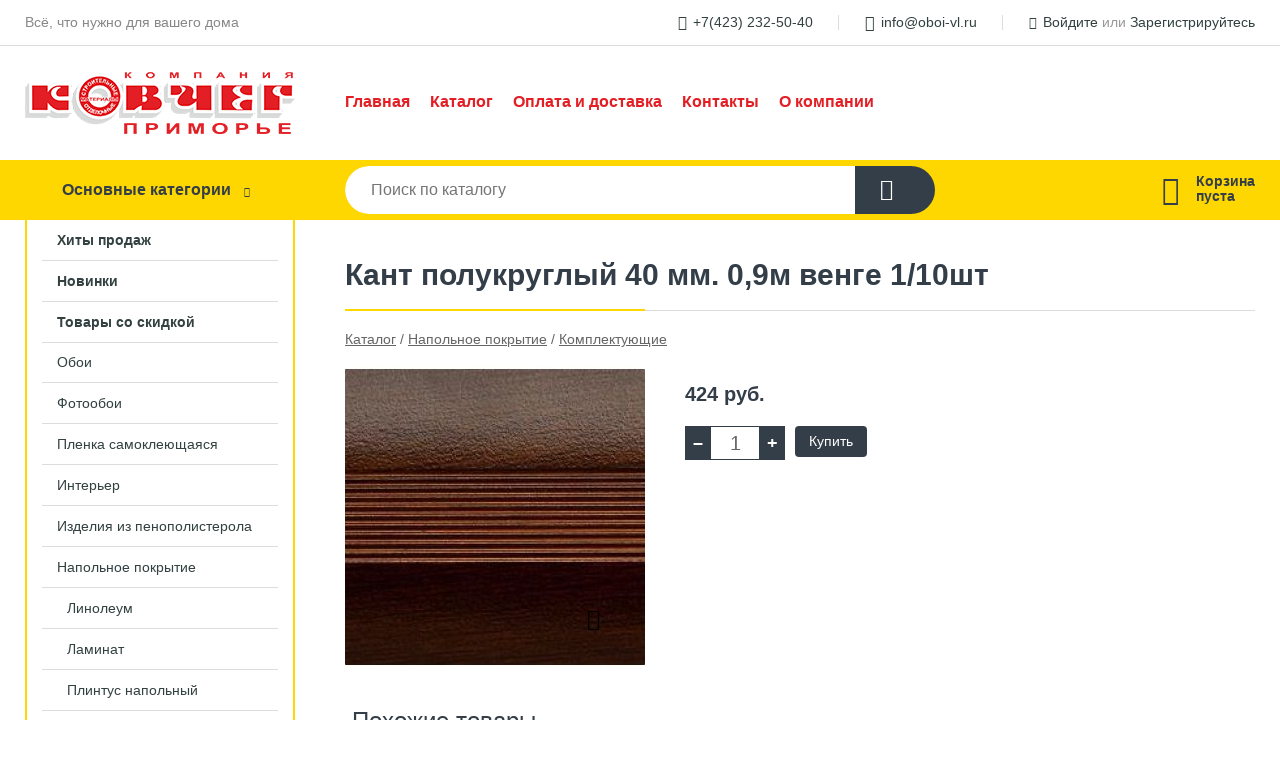

--- FILE ---
content_type: text/html; charset=utf-8
request_url: https://oboi-vl.ru/shop/goods/kant_polukruglyiy_40_mm_09m_venge_1_10sht-32711
body_size: 5225
content:
<!DOCTYPE html><!-- uniSiter platform | www.unisiter.ru / -->
<html lang="ru">
<head>
    <meta charset="utf-8"/>
<meta name="apple-mobile-web-app-capable" content="yes"/>
<meta name="viewport" content="width=device-width, initial-scale=1.0, maximum-scale=1.0, user-scalable=no"/>
<meta name="apple-mobile-web-app-status-bar-style" content="black"/>
<title>Кант полукруглый 40 мм. 0,9м венге  1/10шт &mdash; купить в городе Владивосток, цена, фото &mdash; Ковчег</title>
<meta name="description" content="Кант полукруглый 40 мм. 0,9м венге  1/10шт можно купить в нашем интернет-магазине по выгодной цене 424 руб. Товары в наличии и под заказ."/>
<meta name="keywords" content="Кант полукруглый 40 мм. 0,9м венге  1/10шт, цена, фото, купить, Владивосток, Комплектующие"/>
<link rel="shortcut icon" href="/favicon.ico" />
<link rel="canonical" href="https://oboi-vl.ru/shop/goods/kant_polukruglyiy_40_mm_09m_venge_1_10sht-32711" />

<!-- глобальный -->
<link rel="preload" as="style" onload="this.rel='stylesheet'" href="/engine/public/templates/default/skin/style.css?v24" />
<!-- глобальный -->
<link rel="preload" as="style" onload="this.rel='stylesheet'" href="/engine/public/templates/t-electro/skin/style.css?v24" />

<link rel="preload" as="style" onload="this.rel='stylesheet'" href="/kernel/css/style.css?v4" media="all"/>
<link rel="preload" as="style" onload="this.rel='stylesheet'" href="/kernel/css/mobile.css?v4" media="all"/>

<script type="text/javascript" src="/kernel/js/jquery.js" ></script>
<script type="text/javascript" src="/engine/public/templates/default/skin/script.js?v9" ></script>
<script type="text/javascript" src="/engine/public/templates/default/skin/iframe.js?v2" ></script>
<script type="text/javascript" src="/engine/public/templates/default/skin/jquery.maskedinput.js" ></script>
<script async type="text/javascript" src="/engine/public/templates/default/skin/mobile.js?v13"></script>
<link rel="stylesheet" type="text/css" href="/shop_current/style.css?v4" />
	<link rel="stylesheet" type="text/css" href="/kernel/forms.css" />
	<script src="/shop_current/shop.js?v4"></script>
	<meta property="og:type" content="website" />
	<meta property="og:url" content="https://oboi-vl.ru/shop/goods/kant_polukruglyiy_40_mm_09m_venge_1_10sht-32711" />
	<meta property="og:title" content="Кант полукруглый 40 мм. 0,9м венге  1/10шт" />
	<meta property="og:image" content="https://oboi-vl.ru/uploaded/images/shop/goods/32711.jpg" />
	<script type="text/javascript" src="/engine/public/templates/default/panel/oneClickBuy.js"></script>




<script defer src="/engine/public/templates/default/slick/slick.min.js"></script>
<script defer src="/engine/public/templates/default/slick/left_init.js"></script>
<link href="/engine/public/templates/default/slick/slick-theme.css" type="text/css" rel="stylesheet" />
<link href="/engine/public/templates/default/slick/slick.css" type="text/css" rel="stylesheet" />

<!--
<script async type="text/javascript" src="/engine/public/templates/default/orders/storeControl.js?v2"></script>
-->






</head>
<body>
<div id="wrapper">

    <header itemscope itemtype="https://schema.org/WPHeader">
    <div class="top">
    <div class="container">
        <div class="container">
                        <p>Всё, что нужно для вашего дома</p>
                        <ul class="about">
                                <li class="phone"><a href="tel: +74232325040">+7(423) 232-50-40                                      </a></li>
                                                                <li class="mail"><a href="mailto:info@oboi-vl.ru">info@oboi-vl.ru</a></li>
                            </ul>
            <nav class="user">
                <ul>
    <li class="phone"><a href="tel:+74232325040">+7(423) 232-50-40                                      </a></li>
    <li class="mail"><a href="mailto:info@oboi-vl.ru">info@oboi-vl.ru</a></li>
    <li><a class="login" href="/user/auth/">Войдите</a> или  <a href="/user/register/">Зарегистрируйтесь</a></li>
</ul>
            </nav>
        </div>
    </div>
</div>    <div class="fixed-header">
        <div class="container">
    <div class="container container-header">
        <a class="logo" href="/"></a>
        <!--noindex-->
        





<nav class="main" itemscope="" itemtype="https://schema.org/SiteNavigationElement">
    <ul>
                


<li class=" ">
    
        
    <a href="/"  itemprop="url" >Главная</a>
    
    </li>


                


<li class=" ">
    
        
    <a href="/shop/category/"  itemprop="url" >Каталог</a>
    
    </li>


                


<li class=" ">
    
        
    <a href="/pages/oplata-dostavka/"  itemprop="url" >Оплата и доставка</a>
    
    </li>


                


<li class=" ">
    
        
    <a href="/pages/contact-us/"  itemprop="url" >Контакты</a>
    
    </li>


                


<li class=" ">
    
        
    <a href="/pages/about/"  itemprop="url" >О компании</a>
    
    </li>


            </ul>
</nav>


        <!--/noindex-->
    </div>
</div>        <div class="bottom">
    <div class="container">
        <div class="container">
            <div class="catalog_wrapper">
                <a href="/shop/category/">Основные категории</a>
            </div>
            <div class="search">
                <form action="/shop/" method="get">
                    <div class="input">
                        <input type="text" name="search" placeholder="Поиск по каталогу" spellcheck="false"
                               autocomplete="off" value=""
                               id="search_form_input"/>
                    </div>
                    <label><input type="submit" value="" title="Искать"></label>
                </form>
                <div id="search_hints"></div>
            </div>
            
            
                        <div id="cart">
                <div class="cartEmpty_m">Корзина<br/>пуста</div>
            </div>
                    </div>
    </div>
</div>    </div>
</header>
    <div class="header_lines" ></div>

    <section id="content"  class="has_left_col">
        <div class="container">
            <div class="container" itemscope itemtype="http://schema.org/Product">
                <div class="left_col"><nav id="main_catalog">
    





<nav class="main" itemscope="" itemtype="https://schema.org/SiteNavigationElement">
    <ul>
                


<li class=" ">
    
        
    <a href="/shop/?attribute=hit_of_sales"  itemprop="url" >Хиты продаж</a>
    
    </li>


                


<li class=" ">
    
        
    <a href="/shop/?attribute=new"  itemprop="url" >Новинки</a>
    
    </li>


                


<li class=" ">
    
        
    <a href="/shop/?attribute=discount"  itemprop="url" >Товары со скидкой</a>
    
    </li>


            </ul>
</nav>

    
		<ul>
			<li class="">
			<a href="/shop/oboi/">Обои</a>
			</li>
			<li class="">
			<a href="/shop/fotooboi/">Фотообои</a>
			</li>
			<li class="">
			<a href="/shop/plenka_samokleyuschayasya/">Пленка самоклеющаяся</a>
			</li>
			<li class="">
			<a href="/shop/interer/">Интерьер</a>
			</li>
			<li class="">
			<a href="/shop/izdeliya_iz_penopolisterola/">Изделия из пенополистерола</a>
			</li>
			<li class="show sub top">
			<a href="/shop/napolnoe_pokryitie/">Напольное покрытие</a>
		<ul>
			<li class="">
			<a href="/shop/linoleum/">Линолеум</a>
			</li>
			<li class="">
			<a href="/shop/laminat/">Ламинат</a>
			</li>
			<li class="">
			<a href="/shop/plintus_napolnyiy/">Плинтус напольный</a>
			</li>
			<li class="">
			<a href="/shop/podlojka/">Подложка</a>
			</li>
			<li class="show current ">
			<a href="/shop/komplektuyuschie/">Комплектующие</a>
			</li>
			<li class="">
			<a href="/shop/kovrovyie_pokryitiya/">Ковровые покрытия</a>
			</li>
			<li class="">
			<a href="/shop/rozettyi_napolnyie/">Розетты напольные</a>
			</li>
			<li class="">
			<a href="/shop/plitka_vinilovaya/">Плитка виниловая</a>
			</li>
		</ul>
			</li>
			<li class="">
			<a href="/shop/instrument/">Инструмент</a>
			</li>
			<li class="">
			<a href="/shop/himtovaryi/">Химтовары</a>
			</li>
			<li class="">
			<a href="/shop/stroitelnaya_gruppa/">Строительная группа</a>
			</li>
			<li class="">
			<a href="/shop/perchatki/">Перчатки</a>
			</li>
			<li class="">
			<a href="/shop/plenka/">Пленка</a>
			</li>
		</ul></nav>


<section class="articles">
        <h4>Полезные статьи</h4>
    <ul class="news_list">

                            
    <li >
                <a href="/news/?id=8" class="img" >
            <img class="lazyload" loading="lazy" src="/uploaded/images/news/8.jpg" alt="Сочетание цветов и варианты выклейки."/>
        </a>
                <a href="/news/?id=8" >

            
            <span>Сочетание цветов и варианты выклейки.</span>

        </a>
    </li>
    </ul>    <a href="/news/" class="more">Читать все статьи</a>
    </section></div><main><h1 itemprop="name">Кант полукруглый 40 мм. 0,9м венге  1/10шт</h1>
         <div id="shop_goods">
             <div class="nav">
                 <p><span itemscope itemtype="http://schema.org/BreadcrumbList"><span itemprop="itemListElement" itemscope itemtype="https://schema.org/ListItem">
                        <a itemprop="item" title="Каталог"
                        href="/shop/category/"><span itemprop="name">Каталог</span></a>
                        <meta itemprop="position" content="1" />
                    </span> / <span itemprop="itemListElement" itemscope itemtype="https://schema.org/ListItem">
                                <a itemprop="item" title="Напольное покрытие" href="/shop/napolnoe_pokryitie/">
                                <span itemprop="name">Напольное покрытие</span></a>
                                <meta itemprop="position" content="2" />
                            </span> / <span itemprop="itemListElement" itemscope itemtype="https://schema.org/ListItem">
                                <a itemprop="item" title="Комплектующие" href="/shop/komplektuyuschie/">
                                <span itemprop="name">Комплектующие</span></a>
                                <meta itemprop="position" content="3" />
                            </span></span></p>
             </div>
             
             <div class="goods-card">
                
            <div class="gallery">
                <div class="middle">
                    <img class="lazyload" src="/kernel/preview.php?file=shop/goods/32711-1.jpg&width=300&height=300&method=add" alt="Кант полукруглый 40 мм. 0,9м венге  1/10шт" itemprop="image" id="current_img" 
                    data-lazyload-getGoodsGalleryNew="fancybox-open">
                    <div id="zoom" data-lazyload-getGoodsGalleryNew="fancybox-open"></div>
                    
                </div>
                <div class="small">
            <a class="fancybox" href="/uploaded/images/shop/goods/32711-1.jpg" rel="gallery-group" alt=""></a></div><div class="goods-gallery"><img class="lazyload"  alt="preview" src="/kernel/preview.php?file=shop/goods/32711-1.jpg&width=300&height=300&method=add" width="300" height="300" onclick="$.fancybox.open($('.fancybox'), {index : 0});"></div></div>
                
                <div class="right">
                    <div class="features">
                        
                    </div>
                    <input type="hidden" name="base_price" value="424.00" /><input type="hidden" name="discount_price" value="0" /><input type="hidden" name="action" value="buy" />
                <div class="price"
                itemprop="offers" itemscope itemtype="http://schema.org/Offer">
                    <meta itemprop="priceCurrency" content="RUB" /><span class="strong" itemprop="price" content="424.00">
                        424
                    </span>
                    руб.
                </div><div class="buttons">
                    <form class="forms" action="./ajax_buy.php" method="post" onsubmit="$('input[name=qt]').val($('input[name=qt]').val()*1.0); AddToCart($('input[name=goods_id]').val(),$('input[name=qt]').val()); return false;"><input type="hidden" name="goods_id" value="32712" />
                        <input type="hidden" name="action" value="buy" />
                        <input type="hidden" name="store" value="6" />
                        <input type="hidden" name="multiple" value="1" />
                        <div class="qt">
                            <a class="decr" href="#" onclick="if ($('input[name=qt]').val()*1.0 >= $('input[name=multiple]').val()) $('input[name=qt]').val($('input[name=qt]').val()-$('input[name=multiple]').val()); if ($('#buy_btn_cont a').length) $('#buy_btn_cont').html('<input type='+String.fromCharCode(34)+'submit'+String.fromCharCode(34)+' value='+String.fromCharCode(34)+'Купить'+String.fromCharCode(34)+'>'); updPrice(this); ShowSum(); return false;">–</a>
                            <input type="text" name="qt" value="1" onfocus="if ($(this).val() == '0') $(this).val('');" onblur="ShowSum();" maxlength="4" pattern="^[0-9]+$" onkeypress="if (event.keyCode<46 || event.keyCode > 57 || event.keyCode==47) event.returnValue = false"/>
                            <a class="incr" href="#" onclick="$('input[name=qt]').val(($('input[name=qt]').val()*1.0)+($('input[name=multiple]').val()*1.0)); if ($('#buy_btn_cont a').length) $('#buy_btn_cont').html('<input type='+String.fromCharCode(34)+'submit'+String.fromCharCode(34)+' value='+String.fromCharCode(34)+'Купить'+String.fromCharCode(34)+'>'); updPrice(this); ShowSum(); return false;">+</a>
                        </div>
                        <div id="buy_btn_cont">
                            <input type="submit" value="Купить"/>
                        </div></form></div>
                    
                </div>
                
             </div>
             
             <div class="similar-goods"><h4>Похожие товары</h4>
            <div class="goods goods_btn_one"
            
            >
            
            <a  href="/shop/goods/kant_polukruglyiy_40_mm_09m_dub_helsinki_1_10sht-89299">
                <img  src="/kernel/preview.php?file=shop/goods/89299.jpg&width=180&height=170" alt="Кант полукруглый 40 мм. 0,9м дуб хельсинки  1/10шт" />
                <span  class="name">Кант полукруглый 40 мм. 0,9м дуб хельсинки  1/10шт</span>
            </a><div class="price">429 <span class="rouble">Р</span></div><a href="/shop/cart/" class="buy" 
                   data-a-name="AddToCart" 
                   data-goodsSubId="89300"
                   data-multiple="1"
                   data-goodsprice="429.00"
                   data-max-store="10"
                   data-goodsname="Кант полукруглый 40 мм. 0,9м дуб хельсинки  1/10шт"
                   data-qt="1"
                   alt="buy"
                  onclick="return false;">&nbsp;</a></div>
            <div class="goods goods_btn_one"
            
            >
            
            <a  href="/shop/goods/kant_polukruglyiy_40_mm_09m_grusha_belaya_1_10sht-36101">
                <img  src="/kernel/preview.php?file=shop/goods/36101.jpg&width=180&height=170" alt="Кант полукруглый 40 мм. 0,9м груша белая  1/10шт" />
                <span  class="name">Кант полукруглый 40 мм. 0,9м груша белая  1/10шт</span>
            </a><div class="price">429 <span class="rouble">Р</span></div><a href="/shop/cart/" class="buy" 
                   data-a-name="AddToCart" 
                   data-goodsSubId="36102"
                   data-multiple="1"
                   data-goodsprice="429.00"
                   data-max-store="12"
                   data-goodsname="Кант полукруглый 40 мм. 0,9м груша белая  1/10шт"
                   data-qt="1"
                   alt="buy"
                  onclick="return false;">&nbsp;</a></div>
            <div class="goods goods_btn_one"
            
            >
            
            <a  href="/shop/goods/kant_polukruglyiy_40_mm_09m_dub_alyaska_1_10sht-36103">
                <img  src="/kernel/preview.php?file=shop/goods/36103.jpg&width=180&height=170" alt="Кант полукруглый 40 мм. 0,9м дуб аляска  1/10шт" />
                <span  class="name">Кант полукруглый 40 мм. 0,9м дуб аляска  1/10шт</span>
            </a><div class="price">429 <span class="rouble">Р</span></div><a href="/shop/cart/" class="buy" 
                   data-a-name="AddToCart" 
                   data-goodsSubId="36104"
                   data-multiple="1"
                   data-goodsprice="429.00"
                   data-max-store="5"
                   data-goodsname="Кант полукруглый 40 мм. 0,9м дуб аляска  1/10шт"
                   data-qt="1"
                   alt="buy"
                  onclick="return false;">&nbsp;</a></div>
            <div class="goods goods_btn_one"
            
            >
            
            <a  href="/shop/goods/kant_polukruglyiy_40_mm_09m_dub_sitsiliya_1_10sht-89343">
                <img  src="/kernel/preview.php?file=shop/goods/89343.jpg&width=180&height=170" alt="Кант полукруглый 40 мм. 0,9м дуб сицилия  1/10шт" />
                <span  class="name">Кант полукруглый 40 мм. 0,9м дуб сицилия  1/10шт</span>
            </a><div class="price">431 <span class="rouble">Р</span></div><a href="/shop/cart/" class="buy" 
                   data-a-name="AddToCart" 
                   data-goodsSubId="89344"
                   data-multiple="1"
                   data-goodsprice="431.00"
                   data-max-store="12"
                   data-goodsname="Кант полукруглый 40 мм. 0,9м дуб сицилия  1/10шт"
                   data-qt="1"
                   alt="buy"
                  onclick="return false;">&nbsp;</a></div>
            <div class="goods goods_btn_one"
            
            >
            
            <a  href="/shop/goods/kant_polukruglyiy_40_mm_09m_dub_kameliya_1_10sht-89355">
                <img  src="/kernel/preview.php?file=shop/goods/89355.jpg&width=180&height=170" alt="Кант полукруглый 40 мм. 0,9м дуб камелия  1/10шт" />
                <span  class="name">Кант полукруглый 40 мм. 0,9м дуб камелия  1/10шт</span>
            </a><div class="price">431 <span class="rouble">Р</span></div><a href="/shop/cart/" class="buy" 
                   data-a-name="AddToCart" 
                   data-goodsSubId="89356"
                   data-multiple="1"
                   data-goodsprice="431.00"
                   data-max-store="7"
                   data-goodsname="Кант полукруглый 40 мм. 0,9м дуб камелия  1/10шт"
                   data-qt="1"
                   alt="buy"
                  onclick="return false;">&nbsp;</a></div></div>
        </div></main>            </div>
        </div>
        <div class="container clear">
            <div class="container">
                            </div>
        </div>
    </section>
</div>
<footer itemscope itemtype="https://schema.org/WPFooter">
    <div class="container">
        <div class="container">
            <!-- подключаем форму подписки -->
            <div class="subscription">
                <div class="title">
    Подпишитесь на рассылку
    <span>...и будьте в курсе акций и спецпредложений</span>
</div>
<div class="form_wrapper">
    <form class="subscribe" action="" method="post" onsubmit="ProductionSubscribe(this); return false;">
        <input type="hidden" name="type" value="subscribe">
        <div class="input">
            <input type="email" name="mail" placeholder="Укажите E-mail" spellcheck="false"
                   autocomplete="off" value=""/>
        </div>
        <input type="submit" onclick="ym(55499506, 'reachGoal', 'mailing'); return true;" value="Подписаться"/>
            </form>
    <p class="agreement hidden">
        Отправляя форму, вы даете согласие
        на&nbsp;<a target="_blank" href="/pages/agreement/">обработку персональных данных.</a>
    </p>
</div>
            </div>

            <!-- выводим краткое описание -->
            
            <ul class="contacts ">
    <li class="title">Контакты</li>
    <li class="address"><span> г. Владивосток, ул. Русская, д. 65</span></li>
        <li class="phone"><a href="tel:+74232325040">+7(423) 232-50-40                                      </a></li>
                <li class="mail"><a href="mailto:info@oboi-vl.ru">info@oboi-vl.ru</a></li>
    </ul>            





<nav class="main" itemscope="" itemtype="https://schema.org/SiteNavigationElement">
    <ul>
                


<li class="sub ">
        <span 

>Информация </span>
    
        <ul>
                


<li class=" ">
    
        
    <a href="/pages/about/"  itemprop="url" >О компании</a>
    
    </li>


                


<li class=" ">
    
        
    <a href="/pages/oplata-dostavka/"  itemprop="url" >Оплата и доставка</a>
    
    </li>


                


<li class=" ">
    
        
    <a href="/pages/points-of-issue/"  itemprop="url" >Пункты выдачи</a>
    
    </li>


                


<li class=" ">
    
        
    <a href="/pages/guarantees-and-ereturns/"  itemprop="url" >Постоянные скидки </a>
    
    </li>


                


<li class=" ">
    
        
    <a href="/pages/help/"  itemprop="url" >Новости и акции </a>
    
    </li>


                


<li class=" ">
    
        
    <a href="/news/"  itemprop="url" >Статьи</a>
    
    </li>


            </ul>
    </li>


                


<li class="sub ">
        <span 
    class="empty"

>  </span>
    
        <ul>
                


<li class=" ">
    
        
    <a href="/pages/wholesale/"  itemprop="url" >Оптом</a>
    
    </li>


                


<li class=" ">
    
        
    <a href="/pages/suppliers/"  itemprop="url" >Ищем поставщков</a>
    
    </li>


            </ul>
    </li>


                


<li class="sub ">
        <span 

>Документы </span>
    
        <ul>
                


<li class=" ">
    
        
    <a href="/pages/requisites/"  itemprop="url" >Реквизиты</a>
    
    </li>


                


<li class=" ">
    
        
    <a href="/pages/agreement/"  itemprop="url" >Обработка персональных данных</a>
    
    </li>


                


<li class=" ">
    
        
    <a href="/pages/privacy-policy/"  itemprop="url" >Политика конфиденциальности</a>
    
    </li>


            </ul>
    </li>


            </ul>
</nav>


            <ul class="social">
        <li class="ig"><a target="_blank" href="https://www.instagram.com/oboi_kovcheg/">Instagram</a></li>
        <li class="vk"><a target="_blank" href="https://www.vk.com/kovchegoboivl">ВКонтакте</a></li>
    </ul>        </div>
    </div>
    <div class="bottom">
    <div class="on_top ontop" title="Наверх"></div>
    <div class="container">
        <div class="container">
            <div class="ways_to_pay" title="Принимаем к оплате карты Visa, Mastercard и МИР">
                Принимаем к&nbsp;оплате
            </div>
            <!---->
            <div class="copyright">
                <meta itemprop="copyrightHolder" content="Ковчег">
                <meta itemprop="copyrightYear" content="2026">
                2019–2026 &copy; «Ковчег» — Все права защищены.
            </div>
                        <div class="unisiter">
                Платформа <a href="https://unisiter.ru/" target="_blank">uniSiter</a>
            </div>
                    </div>
    </div>
</div></footer>
<script type="application/ld+json">
    {
        "@context": "https://schema.org",
        "url": "https://oboi-vl.ru/",
            "@type": "SearchAction",
            "target": {
                "@type":"EntryPoint",
                "urlTemplate": "https://oboi-vl.ru/shop/?search="
            },
            "query-input": "required name=search"
    }
</script>
<!--noindex-->
<div class="script_time">0.25 с</div>
<!--/noindex-->
</body>
</html>